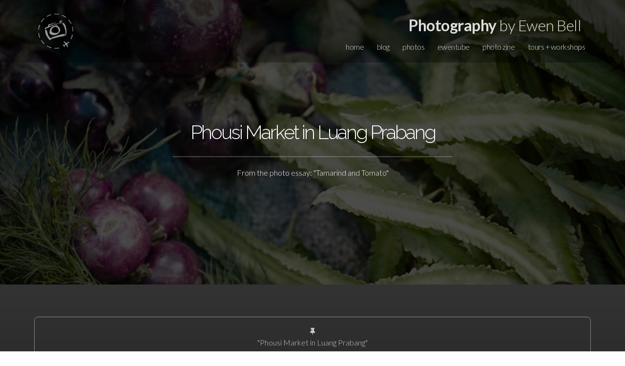

--- FILE ---
content_type: text/html; charset=UTF-8
request_url: https://ewenbell.com/editorial/Tamarind+and+Tomato?004-1DM41590
body_size: 4632
content:
<!DOCTYPE html PUBLIC "-//W3C//DTD XHTML 1.0 Strict//EN" "http://www.w3.org/TR/xhtml1/DTD/xhtml1-strict.dtd">
<html xmlns:og="http://opengraphprotocol.org/schema/" xmlns:fb="http://ogp.me/ns/fb#">
<head>
<meta name="viewport" content="width=device-width, initial-scale=1.0, maximum-scale=1.0, user-scalable=0">
<meta http-equiv="Content-Type" content="text/html; charset=utf-8">
<title>Phousi Market in Luang Prabang / Tamarind and Tomato</title>
<meta property="fb:app_id" content="146863608693085" />
<meta property="og:title" content="Phousi Market in Luang Prabang / Tamarind and Tomato"/>
<meta property="og:type" content="article"/>
<meta property="og:url" content="https://ewenbell.com/editorial/Tamarind+and+Tomato?004-1DM41590"/>
<meta property="og:image" content="https://ewenbell.com/10k/hdcache/Tamarind and Tomato/004-1DM41590.jpg"/>
<meta property="og:image:url" content="https://ewenbell.com/10k/hdcache/Tamarind and Tomato/004-1DM41590.jpg"/>
<meta property="og:image:secure_url" content="https://ewenbell.com/10k/hdcache/Tamarind and Tomato/004-1DM41590.jpg" />
<meta property="og:image:type" content="image/jpeg"/>
<meta property="og:image:width" content="900"/>
<meta property="og:image:height" content="1350"/>
<meta property="og:site_name" content="Photography by Ewen Bell"/>
<meta property="og:description" content="Phousi Market in Luang Prabang - Image number 004-1DM41590 from the photo essay called Tamarind and Tomato"/>
<meta name="description" content="Phousi Market in Luang Prabang - Image number 004-1DM41590 from the photo essay called Tamarind and Tomato">
<meta property="pi:image" content="//Tamarind+and+Tomato/004-1DM41590.jpg"/>
    <meta name="keywords" content="Phousi Market in Luang Prabang, Photography, Ewen Bell">
    <meta name="author" content="Ewen Bell">
    <meta name="fediverse:creator" content="@ewen@photog.social" />
    <link rel="shortcut icon" href="/favicon.ico" type="image/x-icon" />
    <link rel="stylesheet" href="/css/style.css">
    <link rel="stylesheet" href="/css/2025-J.css?jul=2025j">
    <link rel="stylesheet" href="/css/print.css">
    <link rel="alternate" href="https://ewenbell.com/feed" type="application/rss+xml" title="Photo essays and feature articles from Ewen Bell">

						<style>header{ background: url('https://ewenbell.com/10k/mcache/Tamarind and Tomato/004-1DM41590.jpg'); background-repeat: no-repeat; background-size: cover; background-position: center center;  } </style>
			<script src="//ajax.googleapis.com/ajax/libs/jquery/3.4.1/jquery.min.js"></script>
<script src="/js/jquery.backstretch.218.min.js"></script>
<link href="/bs/fontawesome-free/css/all.min.css" rel="stylesheet">
<link href="/bs/font-awesome/css/font-awesome.min.css" rel="stylesheet" media="screen">

    <!--[if lt IE 9]>
      <script src="js/html5shiv.js"></script>
      <script src="js/respond.min.js"></script>
    <![endif]-->
</head>
  <body>
<!-- Google tag (gtag.js) -->
<script async src="https://www.googletagmanager.com/gtag/js?id=G-GSRT3LJS8Z"></script>
<script>
  window.dataLayer = window.dataLayer || [];
  function gtag(){dataLayer.push(arguments);}
  gtag('js', new Date());
  gtag('config', 'G-GSRT3LJS8Z');
</script>
<!-- End Google Tag Manager (noscript) -->

  <div class="menu module">
    <div class="container">
      <div class="row wow fadeIn">

        <div class="col-xs-1 logopft">
          <a href="/" class=nohover >
            <img src="/img/logo-pft-2024-w.png" class="pftlogo" width=88 alt="">
          </a>
        </div>

              <div class="col-xs-11 lj-menu">
	<div class="pft"><a href="/" class=nohover><span>Photography</span> by Ewen Bell</a></div>
          <ul>
            <li><a href="/" class="888">home</a></li>
            <li><a href="/blog" class="888">blog</a></li>
            <li><a href="/photoessays.php" class="888">photos</a></li>
            <li><a href="/ewentube.php" class="888">ewentube</a></li>
            <li><a href="/zine.php" class="888">photo zine</a></li>
            <li><a href="/tours.php" class="888">tours + workshops</a></li>
          </ul>
        </div>

              <div class="col-xs-11 lj-menu-button">
		<div class="pft"><span>Photography</span> by Ewen Bell</div>
		<a href="#"><i class="icon ion-navicon-round"></i></a>
		</div>
      	</div>
      <div class="row">
          <div class="lj-menu-mobile">
            <nav>
            <div class="col-xs-3 lj-text-right"><a href="/" class="888">home</a></div>
            <div class="col-xs-3 lj-text-right"><a href="/blog" class="888">blog</a></div>
            <div class="col-xs-3 lj-text-right"><a href="/photoessays.php" class="888">photos</a></div>
            <div class="col-xs-3 lj-text-right" ><a href="/ewentube.php" class="888">ewentube</a></div>
            <div class="col-xs-3 lj-text-right" ><a href="/zine.php" class="888">photo zine</a></div>
            <div class="col-xs-3 lj-text-right" ><a href="/tours.php" class="888">tours + workshops</a></div>
            </nav>
          </div>
      </div>

    </div>
  </div>
  </div>




  <header>
  <div class="lj-overlay "></div> 
    <div id='itme' class="container">
	<br>
	<br>
          <div class="row wow fadeInUp" data-wow-delay="0.5s">
            <div class="col-xs-12 lj-title lj-text-center">
	<br><br><br>			<h1 class="lj-text-center">Phousi Market in Luang Prabang</h1><hr><p>From the photo essay: "Tamarind and Tomato"</p></h1>
													</div>
		</div>
        
<div></div>

          <div class="row wow fadeInUp" data-wow-delay="0.9s">
            <div class="col-xs-12 col-sm-8 col-sm-offset-2 lj-title-paragraph">
				<br>
			<br>
			<br>
	            </div>
          </div>
</div>
</header>


			<script type="text/javascript">
		$("header").backstretch('https://ewenbell.com/10k/hdcache/Tamarind and Tomato/004-1DM41590.jpg');
		</script>
		<style type='text/css'>.lj-overlay { background-color: rgba(0,0,0,0.7); }</style>	




<link rel="stylesheet" href="/css/polaroid-essays.css" type="text/css" media="screen">
<link href="https://fonts.googleapis.com/css?family=Cutive+Mono|Zilla+Slab+Highlight" rel="stylesheet">


<div class=darkness><br><br><div class="container center ios"><div class=framedirect><p><span class="icon-pushpin"></span><br><span class=muted>"Phousi Market in Luang Prabang"<br><br>Food & Travel / Luang Prabang / Laos<br>November 2012</span></p><img src='https://ewenbell.com/10k/hdcache/Tamarind and Tomato/004-1DM41590.jpg' title="Phousi Market in Luang Prabang" width=427 class=img-rounded><span class=muted><br><br>24mm<br>1/500th @ f/2.0<br>ISO 400<br>Canon EOS-1D Mark IV</span></p><P class="hugger"  --><br><a href="https://pinterest.com/pin/create/button/?url=%3F004-1DM41590&media=https%3A%2F%2Fewenbell.com%2F10k%2Fcache%2FTamarind%2Band%2BTomato%2F004-1DM41590.jpg&description=Phousi+Market+in+Luang+Prabang+|+by+Ewen+Bell" data-pin-config='above' data-pin-do='buttonPin' target=_shareme ><span class="supersoft icon-pinterest-sign"></span></a>&nbsp;<a href="https://www.twitter.com/intent/tweet?text=Phousi+Market+in+Luang+Prabang%0d%3F004-1DM41590%0dPhotoessay+via+@ewster" target=_shareme ><span class="supersoft icon-twitter-sign"></span></a>&nbsp;<a href="https://www.facebook.com/sharer.php?u=%3F004-1DM41590&t=Phousi+Market+in+Luang+Prabang" target=_shareme ><span class="supersoft icon-facebook-sign"></span></a></P></div><br><br></div></div><br><br>
<div class='container center'>
<p>This photo is from the following collection:<br>Food & Travel / Luang Prabang / Laos</p><a href="/editorial/Tamarind and Tomato" class="btn btn-warning">Tamarind and Tomato</a>
<br><br><a href="/editorial/Tamarind and Tomato"><img src="https://ewenbell.com/10k/sq3/Tamarind and Tomato/1DM45786-TITLE.jpg" class='img-circle' width=328></a><br><br><span class="icon-camera supersoft"></span></div><P>&nbsp;</P><div class="container darkness center">
<br>
<br>
<H2>Ewen's Photography Book</H2>
<br>
<a href=/reimagine.php><img class="img-circle featurette-image" src="/10k/sq4/books/4K-A4872.jpg" border=0 ></a>
<br>
<P>
"ReIMAGINE" is now available to order online.<br>It's a very big and very generous book that will help you to reconnect with your creative side.</P>
<br>
<a class='btn btn-black' href=/reimagine.php>ReIMAGINE</a>
<br>
<br>
<span class="fa fa-book-open supersoft"></span>
<br>
<br>
<br><br>
</div>



</div !-- photomore>
</div>


<div class="container booksubscribe etron">
<div class="row">
<div class="col-md-3 theshort notH3"></div>
<div class="col-md-6  mobile-padding">
<h4>Stay Inspired</h4>
Join Ewen's newsletter for short updates on new articles and photographic inspiration.
<br>
<br>
<a href=/subscribe.php class="btn btn-small ">Subscribe Now</a>

</div>
</div>
&nbsp;<br>
</div>
<script src='/js/news.js'></script>
<link href='/css/news.css' rel='stylesheet' type='text/css'>


<script>
function addEvent(obj, evt, fn) {
  if (obj.addEventListener) {
    obj.addEventListener(evt, fn, false);
  } else if (obj.attachEvent) {
    obj.attachEvent("on" + evt, fn);
  }
}


addEvent(document, 'mouseout', function(evt) {
  if (evt.toElement === null && evt.relatedTarget === null && !localStorage.getItem('newsletter-request2026-Jan')) {
    $.magnificPopup.open({
	items: {
	src: '#news-signup'
      },
	type: 'inline',
	closeBtnInside: true,
	preloader: false,
	removalDelay: 500,
	mainClass: 'my-mfp-zoom-in'
    });
    localStorage.setItem('newsletter-request2026-Jan', 'true'); 
  }
});
</script>

<div id="news-signup" class="mfp-hide zoom-anim-dialog">
<div class="wrapper">
   <div class="newsletter-content row" id="mailchimp">
   <div class=col-sm-6>
        <h2>Stay Inspired</h2>

	<P>Subscribe now and get your FREE download of my 80 page eBook called 'Camera Not Included' :)</P>


	<a href=/subscribe.php class="btn ">Subscribe Here</a>

   </div>
   <div class="col-sm-6 fullheight">
	<div class="newspic" style="background-image: url('/10k/mcache/epubs/CNI.jpg');">
	&nbsp;
	</div>
   </div>

   <div class=clear></div>
   </div>
&nbsp;
&nbsp;
</form>
</div>
</div>

  <footer id="contact" class="module">
    <div class="container">
      <div class="row">
        <div class="col-sm-2 lj-footer-left">

	<div class=ftsocial>
	<a href=/><img src="/img/logo-pft-2024-w.png" class="pftlogo" width=108 alt=""></a>
	</div>

<div itemprop="publisher" itemscope itemtype="https://schema.org/Organization">
</div>
<meta itemprop="url" content="https://ewenbell.com/editorial/Tamarind+and+Tomato">
<meta itemprop="mainEntityOfPage" content="https://ewenbell.com/editorial/Tamarind+and+Tomato">
</span>

</div>
		<div class="col-sm-3 lj-footer-left">
		<ul class=footsy>
<li><A href=/about.php >Ewen Bell</a></li>
<li><A href=/whatsnew.php>What's New</a></li>
<li><A href=/faves.php>The Shortlist</a></li>
<li><A href=/edp.php >The Photography Blog</a></li>
<li><A href=/podcast.php >Podcast</a></li>
<li><A href=/reimagine.php >ReImagine</a></li>
<li><A href=/photoessays.php >Photo Essays</a></li>
<li><A href=/tours.php >Photo Tours</a></li>
<li><A href=/aurora-tours.php >Aurora Photo Tours</a></li>
<li><A href=/workshops.php >Workshops</a></li>
<li><A href=/how-to-book.php >How to Book</a></li>
<li><A href=/publications.php >Travel Editorial</a></li>
<li><A href=/feedback.php >Some People Say</a></li>
<li><A href=https://ironchefshellie.com/cabinfever/ target=_new >Cabin Fever Cookbook</a></li>
<li><A href=/ewentube.php>YouTube Ewen</a></li>
<li><A href=/starthere.php>For Beginners</a></li>
<li><A href=/reels.php >Show Reels</a></li>
<li><A href=/lumix.php >Lumix Love</a></li>
<li><A href=/lmount.php >L-Mount Alliance</a></li>
<li><A href=/sony-e-mount.php >Sony E-Mount</a></li>
<li><A href=/bird-photography.php >Bird Photography</a></li>
<li><A href=/walkwithme.php >Walk With Me</a></li>
<li><A href=/everyessay.php>Everything</a></li>
<br>
<li><A href=/tours.php ><span class="icon-camera"></span>&nbsp;&nbsp;Photo Tours</a></li>
<li><A href=/itinerary-heritage.php ><span class="icon-camera"></span>&nbsp;&nbsp;Expedition Workshops</a></li>
<li><A href=/itinerary-food.php ><span class="icon-camera"></span>&nbsp;&nbsp;Food Photography</a></li>
</ul>
		</div>
		<div class="col-sm-5 lj-footer-left">
		<ul class="lj-footer-socials">
<li><a href=https://youtube.com/@ewenbell target=_new><img src=/svg/youtube.svg></a></li>
<li><a href=https://social.ewenbell.com/@ewen ><img src=/svg/mastodon.svg></a></li>
<li><a href=https://ewenbell.com/feed target=_new><img src=/svg/rss.svg></a></li>
</ul>
<ul class="lj-footer-socials">
<li><a href=https://instagram.com/ewenbell target=_new><img src=/svg/instagram.svg></a></li>
<li><a href=https://facebook.com/photographybyewenbell target=_new><img src=/svg/facebook.svg></span></a></li>
</ul>


		<P>
Subscribe: <a href=/subscribe>ewenbell.com/subscribe</a><br>
<br>
Email: <a href=mailto:photos@ewenbell.com>photos@ewenbell.com</a>
<br>
Australia: 0438 896 228<br>
International: +61 438 896 228<br>
Address (By Appointment Only)<br>
325 Collins St Melbourne<br>
Victoria 3000 Australia<br>
</P> 

		</div>
	<div class="col-sm-2 lj-footer-left">
	&copy; 2026 <br> All material on this web site is subject to copyright and may not be used without permission.<br><br>This applies to AI training as well. #DoNotTrain with my photos or articles.<br>#NoAI
	</div>
	</div>
<div class=clear></div>
<div class=nothanks>


<link type="text/css" rel="stylesheet" href="https://cdn.jsdelivr.net/jquery.jssocials/1.4.0/jssocials.css" />
<link type="text/css" rel="stylesheet" href="https://cdn.jsdelivr.net/jquery.jssocials/1.4.0/jssocials-theme-flat.css" />
<link href="/sharrre/rrr.css" rel="stylesheet" media="screen">

  <script type="text/javascript" src="https://cdn.jsdelivr.net/jquery.jssocials/1.4.0/jssocials.min.js"></script>
  <script src="/js/jquery.easing.1.3.js"></script>
  <script src="/js/wow.min.js"></script>
  <script src="/js/lj-elegant-eb.js"></script>



<div id="fb-root"></div>
<script async defer crossorigin="anonymous" src="https://connect.facebook.net/en_GB/sdk.js#xfbml=1&version=v10.0&appId=146863608693085"></script>



    </div>
  </footer>
  </body>
</html>
